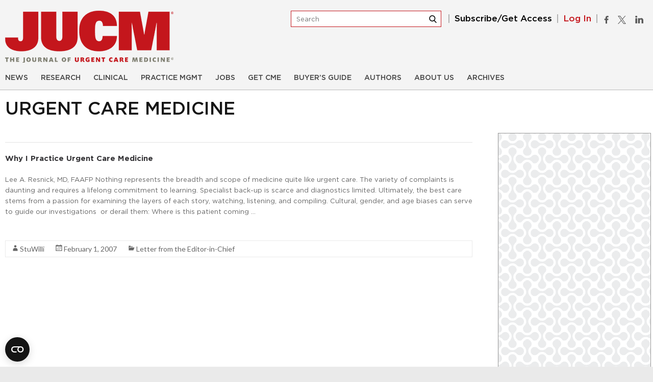

--- FILE ---
content_type: text/html; charset=utf-8
request_url: https://www.google.com/recaptcha/api2/anchor?ar=1&k=6LeXuIoUAAAAAGhe62L2sr8XXWGVMd496L9lL-_Z&co=aHR0cHM6Ly93d3cuanVjbS5jb206NDQz&hl=en&v=PoyoqOPhxBO7pBk68S4YbpHZ&size=invisible&anchor-ms=20000&execute-ms=30000&cb=jro6x793kw0s
body_size: 48737
content:
<!DOCTYPE HTML><html dir="ltr" lang="en"><head><meta http-equiv="Content-Type" content="text/html; charset=UTF-8">
<meta http-equiv="X-UA-Compatible" content="IE=edge">
<title>reCAPTCHA</title>
<style type="text/css">
/* cyrillic-ext */
@font-face {
  font-family: 'Roboto';
  font-style: normal;
  font-weight: 400;
  font-stretch: 100%;
  src: url(//fonts.gstatic.com/s/roboto/v48/KFO7CnqEu92Fr1ME7kSn66aGLdTylUAMa3GUBHMdazTgWw.woff2) format('woff2');
  unicode-range: U+0460-052F, U+1C80-1C8A, U+20B4, U+2DE0-2DFF, U+A640-A69F, U+FE2E-FE2F;
}
/* cyrillic */
@font-face {
  font-family: 'Roboto';
  font-style: normal;
  font-weight: 400;
  font-stretch: 100%;
  src: url(//fonts.gstatic.com/s/roboto/v48/KFO7CnqEu92Fr1ME7kSn66aGLdTylUAMa3iUBHMdazTgWw.woff2) format('woff2');
  unicode-range: U+0301, U+0400-045F, U+0490-0491, U+04B0-04B1, U+2116;
}
/* greek-ext */
@font-face {
  font-family: 'Roboto';
  font-style: normal;
  font-weight: 400;
  font-stretch: 100%;
  src: url(//fonts.gstatic.com/s/roboto/v48/KFO7CnqEu92Fr1ME7kSn66aGLdTylUAMa3CUBHMdazTgWw.woff2) format('woff2');
  unicode-range: U+1F00-1FFF;
}
/* greek */
@font-face {
  font-family: 'Roboto';
  font-style: normal;
  font-weight: 400;
  font-stretch: 100%;
  src: url(//fonts.gstatic.com/s/roboto/v48/KFO7CnqEu92Fr1ME7kSn66aGLdTylUAMa3-UBHMdazTgWw.woff2) format('woff2');
  unicode-range: U+0370-0377, U+037A-037F, U+0384-038A, U+038C, U+038E-03A1, U+03A3-03FF;
}
/* math */
@font-face {
  font-family: 'Roboto';
  font-style: normal;
  font-weight: 400;
  font-stretch: 100%;
  src: url(//fonts.gstatic.com/s/roboto/v48/KFO7CnqEu92Fr1ME7kSn66aGLdTylUAMawCUBHMdazTgWw.woff2) format('woff2');
  unicode-range: U+0302-0303, U+0305, U+0307-0308, U+0310, U+0312, U+0315, U+031A, U+0326-0327, U+032C, U+032F-0330, U+0332-0333, U+0338, U+033A, U+0346, U+034D, U+0391-03A1, U+03A3-03A9, U+03B1-03C9, U+03D1, U+03D5-03D6, U+03F0-03F1, U+03F4-03F5, U+2016-2017, U+2034-2038, U+203C, U+2040, U+2043, U+2047, U+2050, U+2057, U+205F, U+2070-2071, U+2074-208E, U+2090-209C, U+20D0-20DC, U+20E1, U+20E5-20EF, U+2100-2112, U+2114-2115, U+2117-2121, U+2123-214F, U+2190, U+2192, U+2194-21AE, U+21B0-21E5, U+21F1-21F2, U+21F4-2211, U+2213-2214, U+2216-22FF, U+2308-230B, U+2310, U+2319, U+231C-2321, U+2336-237A, U+237C, U+2395, U+239B-23B7, U+23D0, U+23DC-23E1, U+2474-2475, U+25AF, U+25B3, U+25B7, U+25BD, U+25C1, U+25CA, U+25CC, U+25FB, U+266D-266F, U+27C0-27FF, U+2900-2AFF, U+2B0E-2B11, U+2B30-2B4C, U+2BFE, U+3030, U+FF5B, U+FF5D, U+1D400-1D7FF, U+1EE00-1EEFF;
}
/* symbols */
@font-face {
  font-family: 'Roboto';
  font-style: normal;
  font-weight: 400;
  font-stretch: 100%;
  src: url(//fonts.gstatic.com/s/roboto/v48/KFO7CnqEu92Fr1ME7kSn66aGLdTylUAMaxKUBHMdazTgWw.woff2) format('woff2');
  unicode-range: U+0001-000C, U+000E-001F, U+007F-009F, U+20DD-20E0, U+20E2-20E4, U+2150-218F, U+2190, U+2192, U+2194-2199, U+21AF, U+21E6-21F0, U+21F3, U+2218-2219, U+2299, U+22C4-22C6, U+2300-243F, U+2440-244A, U+2460-24FF, U+25A0-27BF, U+2800-28FF, U+2921-2922, U+2981, U+29BF, U+29EB, U+2B00-2BFF, U+4DC0-4DFF, U+FFF9-FFFB, U+10140-1018E, U+10190-1019C, U+101A0, U+101D0-101FD, U+102E0-102FB, U+10E60-10E7E, U+1D2C0-1D2D3, U+1D2E0-1D37F, U+1F000-1F0FF, U+1F100-1F1AD, U+1F1E6-1F1FF, U+1F30D-1F30F, U+1F315, U+1F31C, U+1F31E, U+1F320-1F32C, U+1F336, U+1F378, U+1F37D, U+1F382, U+1F393-1F39F, U+1F3A7-1F3A8, U+1F3AC-1F3AF, U+1F3C2, U+1F3C4-1F3C6, U+1F3CA-1F3CE, U+1F3D4-1F3E0, U+1F3ED, U+1F3F1-1F3F3, U+1F3F5-1F3F7, U+1F408, U+1F415, U+1F41F, U+1F426, U+1F43F, U+1F441-1F442, U+1F444, U+1F446-1F449, U+1F44C-1F44E, U+1F453, U+1F46A, U+1F47D, U+1F4A3, U+1F4B0, U+1F4B3, U+1F4B9, U+1F4BB, U+1F4BF, U+1F4C8-1F4CB, U+1F4D6, U+1F4DA, U+1F4DF, U+1F4E3-1F4E6, U+1F4EA-1F4ED, U+1F4F7, U+1F4F9-1F4FB, U+1F4FD-1F4FE, U+1F503, U+1F507-1F50B, U+1F50D, U+1F512-1F513, U+1F53E-1F54A, U+1F54F-1F5FA, U+1F610, U+1F650-1F67F, U+1F687, U+1F68D, U+1F691, U+1F694, U+1F698, U+1F6AD, U+1F6B2, U+1F6B9-1F6BA, U+1F6BC, U+1F6C6-1F6CF, U+1F6D3-1F6D7, U+1F6E0-1F6EA, U+1F6F0-1F6F3, U+1F6F7-1F6FC, U+1F700-1F7FF, U+1F800-1F80B, U+1F810-1F847, U+1F850-1F859, U+1F860-1F887, U+1F890-1F8AD, U+1F8B0-1F8BB, U+1F8C0-1F8C1, U+1F900-1F90B, U+1F93B, U+1F946, U+1F984, U+1F996, U+1F9E9, U+1FA00-1FA6F, U+1FA70-1FA7C, U+1FA80-1FA89, U+1FA8F-1FAC6, U+1FACE-1FADC, U+1FADF-1FAE9, U+1FAF0-1FAF8, U+1FB00-1FBFF;
}
/* vietnamese */
@font-face {
  font-family: 'Roboto';
  font-style: normal;
  font-weight: 400;
  font-stretch: 100%;
  src: url(//fonts.gstatic.com/s/roboto/v48/KFO7CnqEu92Fr1ME7kSn66aGLdTylUAMa3OUBHMdazTgWw.woff2) format('woff2');
  unicode-range: U+0102-0103, U+0110-0111, U+0128-0129, U+0168-0169, U+01A0-01A1, U+01AF-01B0, U+0300-0301, U+0303-0304, U+0308-0309, U+0323, U+0329, U+1EA0-1EF9, U+20AB;
}
/* latin-ext */
@font-face {
  font-family: 'Roboto';
  font-style: normal;
  font-weight: 400;
  font-stretch: 100%;
  src: url(//fonts.gstatic.com/s/roboto/v48/KFO7CnqEu92Fr1ME7kSn66aGLdTylUAMa3KUBHMdazTgWw.woff2) format('woff2');
  unicode-range: U+0100-02BA, U+02BD-02C5, U+02C7-02CC, U+02CE-02D7, U+02DD-02FF, U+0304, U+0308, U+0329, U+1D00-1DBF, U+1E00-1E9F, U+1EF2-1EFF, U+2020, U+20A0-20AB, U+20AD-20C0, U+2113, U+2C60-2C7F, U+A720-A7FF;
}
/* latin */
@font-face {
  font-family: 'Roboto';
  font-style: normal;
  font-weight: 400;
  font-stretch: 100%;
  src: url(//fonts.gstatic.com/s/roboto/v48/KFO7CnqEu92Fr1ME7kSn66aGLdTylUAMa3yUBHMdazQ.woff2) format('woff2');
  unicode-range: U+0000-00FF, U+0131, U+0152-0153, U+02BB-02BC, U+02C6, U+02DA, U+02DC, U+0304, U+0308, U+0329, U+2000-206F, U+20AC, U+2122, U+2191, U+2193, U+2212, U+2215, U+FEFF, U+FFFD;
}
/* cyrillic-ext */
@font-face {
  font-family: 'Roboto';
  font-style: normal;
  font-weight: 500;
  font-stretch: 100%;
  src: url(//fonts.gstatic.com/s/roboto/v48/KFO7CnqEu92Fr1ME7kSn66aGLdTylUAMa3GUBHMdazTgWw.woff2) format('woff2');
  unicode-range: U+0460-052F, U+1C80-1C8A, U+20B4, U+2DE0-2DFF, U+A640-A69F, U+FE2E-FE2F;
}
/* cyrillic */
@font-face {
  font-family: 'Roboto';
  font-style: normal;
  font-weight: 500;
  font-stretch: 100%;
  src: url(//fonts.gstatic.com/s/roboto/v48/KFO7CnqEu92Fr1ME7kSn66aGLdTylUAMa3iUBHMdazTgWw.woff2) format('woff2');
  unicode-range: U+0301, U+0400-045F, U+0490-0491, U+04B0-04B1, U+2116;
}
/* greek-ext */
@font-face {
  font-family: 'Roboto';
  font-style: normal;
  font-weight: 500;
  font-stretch: 100%;
  src: url(//fonts.gstatic.com/s/roboto/v48/KFO7CnqEu92Fr1ME7kSn66aGLdTylUAMa3CUBHMdazTgWw.woff2) format('woff2');
  unicode-range: U+1F00-1FFF;
}
/* greek */
@font-face {
  font-family: 'Roboto';
  font-style: normal;
  font-weight: 500;
  font-stretch: 100%;
  src: url(//fonts.gstatic.com/s/roboto/v48/KFO7CnqEu92Fr1ME7kSn66aGLdTylUAMa3-UBHMdazTgWw.woff2) format('woff2');
  unicode-range: U+0370-0377, U+037A-037F, U+0384-038A, U+038C, U+038E-03A1, U+03A3-03FF;
}
/* math */
@font-face {
  font-family: 'Roboto';
  font-style: normal;
  font-weight: 500;
  font-stretch: 100%;
  src: url(//fonts.gstatic.com/s/roboto/v48/KFO7CnqEu92Fr1ME7kSn66aGLdTylUAMawCUBHMdazTgWw.woff2) format('woff2');
  unicode-range: U+0302-0303, U+0305, U+0307-0308, U+0310, U+0312, U+0315, U+031A, U+0326-0327, U+032C, U+032F-0330, U+0332-0333, U+0338, U+033A, U+0346, U+034D, U+0391-03A1, U+03A3-03A9, U+03B1-03C9, U+03D1, U+03D5-03D6, U+03F0-03F1, U+03F4-03F5, U+2016-2017, U+2034-2038, U+203C, U+2040, U+2043, U+2047, U+2050, U+2057, U+205F, U+2070-2071, U+2074-208E, U+2090-209C, U+20D0-20DC, U+20E1, U+20E5-20EF, U+2100-2112, U+2114-2115, U+2117-2121, U+2123-214F, U+2190, U+2192, U+2194-21AE, U+21B0-21E5, U+21F1-21F2, U+21F4-2211, U+2213-2214, U+2216-22FF, U+2308-230B, U+2310, U+2319, U+231C-2321, U+2336-237A, U+237C, U+2395, U+239B-23B7, U+23D0, U+23DC-23E1, U+2474-2475, U+25AF, U+25B3, U+25B7, U+25BD, U+25C1, U+25CA, U+25CC, U+25FB, U+266D-266F, U+27C0-27FF, U+2900-2AFF, U+2B0E-2B11, U+2B30-2B4C, U+2BFE, U+3030, U+FF5B, U+FF5D, U+1D400-1D7FF, U+1EE00-1EEFF;
}
/* symbols */
@font-face {
  font-family: 'Roboto';
  font-style: normal;
  font-weight: 500;
  font-stretch: 100%;
  src: url(//fonts.gstatic.com/s/roboto/v48/KFO7CnqEu92Fr1ME7kSn66aGLdTylUAMaxKUBHMdazTgWw.woff2) format('woff2');
  unicode-range: U+0001-000C, U+000E-001F, U+007F-009F, U+20DD-20E0, U+20E2-20E4, U+2150-218F, U+2190, U+2192, U+2194-2199, U+21AF, U+21E6-21F0, U+21F3, U+2218-2219, U+2299, U+22C4-22C6, U+2300-243F, U+2440-244A, U+2460-24FF, U+25A0-27BF, U+2800-28FF, U+2921-2922, U+2981, U+29BF, U+29EB, U+2B00-2BFF, U+4DC0-4DFF, U+FFF9-FFFB, U+10140-1018E, U+10190-1019C, U+101A0, U+101D0-101FD, U+102E0-102FB, U+10E60-10E7E, U+1D2C0-1D2D3, U+1D2E0-1D37F, U+1F000-1F0FF, U+1F100-1F1AD, U+1F1E6-1F1FF, U+1F30D-1F30F, U+1F315, U+1F31C, U+1F31E, U+1F320-1F32C, U+1F336, U+1F378, U+1F37D, U+1F382, U+1F393-1F39F, U+1F3A7-1F3A8, U+1F3AC-1F3AF, U+1F3C2, U+1F3C4-1F3C6, U+1F3CA-1F3CE, U+1F3D4-1F3E0, U+1F3ED, U+1F3F1-1F3F3, U+1F3F5-1F3F7, U+1F408, U+1F415, U+1F41F, U+1F426, U+1F43F, U+1F441-1F442, U+1F444, U+1F446-1F449, U+1F44C-1F44E, U+1F453, U+1F46A, U+1F47D, U+1F4A3, U+1F4B0, U+1F4B3, U+1F4B9, U+1F4BB, U+1F4BF, U+1F4C8-1F4CB, U+1F4D6, U+1F4DA, U+1F4DF, U+1F4E3-1F4E6, U+1F4EA-1F4ED, U+1F4F7, U+1F4F9-1F4FB, U+1F4FD-1F4FE, U+1F503, U+1F507-1F50B, U+1F50D, U+1F512-1F513, U+1F53E-1F54A, U+1F54F-1F5FA, U+1F610, U+1F650-1F67F, U+1F687, U+1F68D, U+1F691, U+1F694, U+1F698, U+1F6AD, U+1F6B2, U+1F6B9-1F6BA, U+1F6BC, U+1F6C6-1F6CF, U+1F6D3-1F6D7, U+1F6E0-1F6EA, U+1F6F0-1F6F3, U+1F6F7-1F6FC, U+1F700-1F7FF, U+1F800-1F80B, U+1F810-1F847, U+1F850-1F859, U+1F860-1F887, U+1F890-1F8AD, U+1F8B0-1F8BB, U+1F8C0-1F8C1, U+1F900-1F90B, U+1F93B, U+1F946, U+1F984, U+1F996, U+1F9E9, U+1FA00-1FA6F, U+1FA70-1FA7C, U+1FA80-1FA89, U+1FA8F-1FAC6, U+1FACE-1FADC, U+1FADF-1FAE9, U+1FAF0-1FAF8, U+1FB00-1FBFF;
}
/* vietnamese */
@font-face {
  font-family: 'Roboto';
  font-style: normal;
  font-weight: 500;
  font-stretch: 100%;
  src: url(//fonts.gstatic.com/s/roboto/v48/KFO7CnqEu92Fr1ME7kSn66aGLdTylUAMa3OUBHMdazTgWw.woff2) format('woff2');
  unicode-range: U+0102-0103, U+0110-0111, U+0128-0129, U+0168-0169, U+01A0-01A1, U+01AF-01B0, U+0300-0301, U+0303-0304, U+0308-0309, U+0323, U+0329, U+1EA0-1EF9, U+20AB;
}
/* latin-ext */
@font-face {
  font-family: 'Roboto';
  font-style: normal;
  font-weight: 500;
  font-stretch: 100%;
  src: url(//fonts.gstatic.com/s/roboto/v48/KFO7CnqEu92Fr1ME7kSn66aGLdTylUAMa3KUBHMdazTgWw.woff2) format('woff2');
  unicode-range: U+0100-02BA, U+02BD-02C5, U+02C7-02CC, U+02CE-02D7, U+02DD-02FF, U+0304, U+0308, U+0329, U+1D00-1DBF, U+1E00-1E9F, U+1EF2-1EFF, U+2020, U+20A0-20AB, U+20AD-20C0, U+2113, U+2C60-2C7F, U+A720-A7FF;
}
/* latin */
@font-face {
  font-family: 'Roboto';
  font-style: normal;
  font-weight: 500;
  font-stretch: 100%;
  src: url(//fonts.gstatic.com/s/roboto/v48/KFO7CnqEu92Fr1ME7kSn66aGLdTylUAMa3yUBHMdazQ.woff2) format('woff2');
  unicode-range: U+0000-00FF, U+0131, U+0152-0153, U+02BB-02BC, U+02C6, U+02DA, U+02DC, U+0304, U+0308, U+0329, U+2000-206F, U+20AC, U+2122, U+2191, U+2193, U+2212, U+2215, U+FEFF, U+FFFD;
}
/* cyrillic-ext */
@font-face {
  font-family: 'Roboto';
  font-style: normal;
  font-weight: 900;
  font-stretch: 100%;
  src: url(//fonts.gstatic.com/s/roboto/v48/KFO7CnqEu92Fr1ME7kSn66aGLdTylUAMa3GUBHMdazTgWw.woff2) format('woff2');
  unicode-range: U+0460-052F, U+1C80-1C8A, U+20B4, U+2DE0-2DFF, U+A640-A69F, U+FE2E-FE2F;
}
/* cyrillic */
@font-face {
  font-family: 'Roboto';
  font-style: normal;
  font-weight: 900;
  font-stretch: 100%;
  src: url(//fonts.gstatic.com/s/roboto/v48/KFO7CnqEu92Fr1ME7kSn66aGLdTylUAMa3iUBHMdazTgWw.woff2) format('woff2');
  unicode-range: U+0301, U+0400-045F, U+0490-0491, U+04B0-04B1, U+2116;
}
/* greek-ext */
@font-face {
  font-family: 'Roboto';
  font-style: normal;
  font-weight: 900;
  font-stretch: 100%;
  src: url(//fonts.gstatic.com/s/roboto/v48/KFO7CnqEu92Fr1ME7kSn66aGLdTylUAMa3CUBHMdazTgWw.woff2) format('woff2');
  unicode-range: U+1F00-1FFF;
}
/* greek */
@font-face {
  font-family: 'Roboto';
  font-style: normal;
  font-weight: 900;
  font-stretch: 100%;
  src: url(//fonts.gstatic.com/s/roboto/v48/KFO7CnqEu92Fr1ME7kSn66aGLdTylUAMa3-UBHMdazTgWw.woff2) format('woff2');
  unicode-range: U+0370-0377, U+037A-037F, U+0384-038A, U+038C, U+038E-03A1, U+03A3-03FF;
}
/* math */
@font-face {
  font-family: 'Roboto';
  font-style: normal;
  font-weight: 900;
  font-stretch: 100%;
  src: url(//fonts.gstatic.com/s/roboto/v48/KFO7CnqEu92Fr1ME7kSn66aGLdTylUAMawCUBHMdazTgWw.woff2) format('woff2');
  unicode-range: U+0302-0303, U+0305, U+0307-0308, U+0310, U+0312, U+0315, U+031A, U+0326-0327, U+032C, U+032F-0330, U+0332-0333, U+0338, U+033A, U+0346, U+034D, U+0391-03A1, U+03A3-03A9, U+03B1-03C9, U+03D1, U+03D5-03D6, U+03F0-03F1, U+03F4-03F5, U+2016-2017, U+2034-2038, U+203C, U+2040, U+2043, U+2047, U+2050, U+2057, U+205F, U+2070-2071, U+2074-208E, U+2090-209C, U+20D0-20DC, U+20E1, U+20E5-20EF, U+2100-2112, U+2114-2115, U+2117-2121, U+2123-214F, U+2190, U+2192, U+2194-21AE, U+21B0-21E5, U+21F1-21F2, U+21F4-2211, U+2213-2214, U+2216-22FF, U+2308-230B, U+2310, U+2319, U+231C-2321, U+2336-237A, U+237C, U+2395, U+239B-23B7, U+23D0, U+23DC-23E1, U+2474-2475, U+25AF, U+25B3, U+25B7, U+25BD, U+25C1, U+25CA, U+25CC, U+25FB, U+266D-266F, U+27C0-27FF, U+2900-2AFF, U+2B0E-2B11, U+2B30-2B4C, U+2BFE, U+3030, U+FF5B, U+FF5D, U+1D400-1D7FF, U+1EE00-1EEFF;
}
/* symbols */
@font-face {
  font-family: 'Roboto';
  font-style: normal;
  font-weight: 900;
  font-stretch: 100%;
  src: url(//fonts.gstatic.com/s/roboto/v48/KFO7CnqEu92Fr1ME7kSn66aGLdTylUAMaxKUBHMdazTgWw.woff2) format('woff2');
  unicode-range: U+0001-000C, U+000E-001F, U+007F-009F, U+20DD-20E0, U+20E2-20E4, U+2150-218F, U+2190, U+2192, U+2194-2199, U+21AF, U+21E6-21F0, U+21F3, U+2218-2219, U+2299, U+22C4-22C6, U+2300-243F, U+2440-244A, U+2460-24FF, U+25A0-27BF, U+2800-28FF, U+2921-2922, U+2981, U+29BF, U+29EB, U+2B00-2BFF, U+4DC0-4DFF, U+FFF9-FFFB, U+10140-1018E, U+10190-1019C, U+101A0, U+101D0-101FD, U+102E0-102FB, U+10E60-10E7E, U+1D2C0-1D2D3, U+1D2E0-1D37F, U+1F000-1F0FF, U+1F100-1F1AD, U+1F1E6-1F1FF, U+1F30D-1F30F, U+1F315, U+1F31C, U+1F31E, U+1F320-1F32C, U+1F336, U+1F378, U+1F37D, U+1F382, U+1F393-1F39F, U+1F3A7-1F3A8, U+1F3AC-1F3AF, U+1F3C2, U+1F3C4-1F3C6, U+1F3CA-1F3CE, U+1F3D4-1F3E0, U+1F3ED, U+1F3F1-1F3F3, U+1F3F5-1F3F7, U+1F408, U+1F415, U+1F41F, U+1F426, U+1F43F, U+1F441-1F442, U+1F444, U+1F446-1F449, U+1F44C-1F44E, U+1F453, U+1F46A, U+1F47D, U+1F4A3, U+1F4B0, U+1F4B3, U+1F4B9, U+1F4BB, U+1F4BF, U+1F4C8-1F4CB, U+1F4D6, U+1F4DA, U+1F4DF, U+1F4E3-1F4E6, U+1F4EA-1F4ED, U+1F4F7, U+1F4F9-1F4FB, U+1F4FD-1F4FE, U+1F503, U+1F507-1F50B, U+1F50D, U+1F512-1F513, U+1F53E-1F54A, U+1F54F-1F5FA, U+1F610, U+1F650-1F67F, U+1F687, U+1F68D, U+1F691, U+1F694, U+1F698, U+1F6AD, U+1F6B2, U+1F6B9-1F6BA, U+1F6BC, U+1F6C6-1F6CF, U+1F6D3-1F6D7, U+1F6E0-1F6EA, U+1F6F0-1F6F3, U+1F6F7-1F6FC, U+1F700-1F7FF, U+1F800-1F80B, U+1F810-1F847, U+1F850-1F859, U+1F860-1F887, U+1F890-1F8AD, U+1F8B0-1F8BB, U+1F8C0-1F8C1, U+1F900-1F90B, U+1F93B, U+1F946, U+1F984, U+1F996, U+1F9E9, U+1FA00-1FA6F, U+1FA70-1FA7C, U+1FA80-1FA89, U+1FA8F-1FAC6, U+1FACE-1FADC, U+1FADF-1FAE9, U+1FAF0-1FAF8, U+1FB00-1FBFF;
}
/* vietnamese */
@font-face {
  font-family: 'Roboto';
  font-style: normal;
  font-weight: 900;
  font-stretch: 100%;
  src: url(//fonts.gstatic.com/s/roboto/v48/KFO7CnqEu92Fr1ME7kSn66aGLdTylUAMa3OUBHMdazTgWw.woff2) format('woff2');
  unicode-range: U+0102-0103, U+0110-0111, U+0128-0129, U+0168-0169, U+01A0-01A1, U+01AF-01B0, U+0300-0301, U+0303-0304, U+0308-0309, U+0323, U+0329, U+1EA0-1EF9, U+20AB;
}
/* latin-ext */
@font-face {
  font-family: 'Roboto';
  font-style: normal;
  font-weight: 900;
  font-stretch: 100%;
  src: url(//fonts.gstatic.com/s/roboto/v48/KFO7CnqEu92Fr1ME7kSn66aGLdTylUAMa3KUBHMdazTgWw.woff2) format('woff2');
  unicode-range: U+0100-02BA, U+02BD-02C5, U+02C7-02CC, U+02CE-02D7, U+02DD-02FF, U+0304, U+0308, U+0329, U+1D00-1DBF, U+1E00-1E9F, U+1EF2-1EFF, U+2020, U+20A0-20AB, U+20AD-20C0, U+2113, U+2C60-2C7F, U+A720-A7FF;
}
/* latin */
@font-face {
  font-family: 'Roboto';
  font-style: normal;
  font-weight: 900;
  font-stretch: 100%;
  src: url(//fonts.gstatic.com/s/roboto/v48/KFO7CnqEu92Fr1ME7kSn66aGLdTylUAMa3yUBHMdazQ.woff2) format('woff2');
  unicode-range: U+0000-00FF, U+0131, U+0152-0153, U+02BB-02BC, U+02C6, U+02DA, U+02DC, U+0304, U+0308, U+0329, U+2000-206F, U+20AC, U+2122, U+2191, U+2193, U+2212, U+2215, U+FEFF, U+FFFD;
}

</style>
<link rel="stylesheet" type="text/css" href="https://www.gstatic.com/recaptcha/releases/PoyoqOPhxBO7pBk68S4YbpHZ/styles__ltr.css">
<script nonce="FBsV6AdgxCDkmTx6McNRtQ" type="text/javascript">window['__recaptcha_api'] = 'https://www.google.com/recaptcha/api2/';</script>
<script type="text/javascript" src="https://www.gstatic.com/recaptcha/releases/PoyoqOPhxBO7pBk68S4YbpHZ/recaptcha__en.js" nonce="FBsV6AdgxCDkmTx6McNRtQ">
      
    </script></head>
<body><div id="rc-anchor-alert" class="rc-anchor-alert"></div>
<input type="hidden" id="recaptcha-token" value="[base64]">
<script type="text/javascript" nonce="FBsV6AdgxCDkmTx6McNRtQ">
      recaptcha.anchor.Main.init("[\x22ainput\x22,[\x22bgdata\x22,\x22\x22,\[base64]/[base64]/[base64]/[base64]/[base64]/UltsKytdPUU6KEU8MjA0OD9SW2wrK109RT4+NnwxOTI6KChFJjY0NTEyKT09NTUyOTYmJk0rMTxjLmxlbmd0aCYmKGMuY2hhckNvZGVBdChNKzEpJjY0NTEyKT09NTYzMjA/[base64]/[base64]/[base64]/[base64]/[base64]/[base64]/[base64]\x22,\[base64]\\u003d\\u003d\x22,\[base64]/w4XDqDZLw5Ffw6nDuVrDrTTCtcK5wotUGcOfJsKfFhjCtMKadcKKw6Flw73Cjw9iwpU9NmnDqBJkw4woPgZNdEXCrcK/wpHDp8ODcAljwoLCpm8VVMO9OQNEw496wqHCj07Cm1LDsUzChcOdwosEw5R7wqHCgMOafcOIdDfCvcK4wqYNw7hWw7dzw7VRw4QQwo5aw5QSFUJXw542G2UkTS/CoVklw4XDmcKbw7LCgsKQccOwLMO+w4tfwphtVmrClzYxGGoPwoDDrRUTw5/[base64]/[base64]/DhMO/AytDw7fCgm9SwoUGVsK2DsOuWhhcwoFdcsK/[base64]/KcOoccO6w4FZw77DscKYw5PCpUoOCsOLwoMAw5DCt8KRwpoUwoR7DnlocsOBw7FAw5NafSLDnlbDncOObRfDpcOGwpTCg2DDuhJ/VgwqPmfCv2nCssKBQnFJwrfDuMK4aD8UMsO2Gk8iwqVFw6xbJcOgw4nCmDwFwq5/[base64]/[base64]/DmcKowoXDkcKywpB2Vg/Cm0FlwoNdOMO+wqfDoXdhKz3Cn8KkE8K3NAYBwpnCrl3CjXdDwr1gwqXCn8OFa2d0Y34ObsO/fMKta8Obw63CvMONwogxwrIFX2zCuMOcAgYDwrnDtMKufDVvY8KfCDbCgUEJwpMmOsOZwrIvwq9yHVhZDVwWw6QVMcK5w6jDr2UzVTbCksKOTUDCtMOIw7JUNi5oQUjDt0PCgMKvw6/DscOXJMOVw4ogw7bCtcK+B8OrXMOHL2FCw5h+IsOjwrBHw7jCpH7CksK+E8KUwo7CtmDDl0LCrsKtc1JzwpAkdRzCsljDsQ7Ch8KdKhJBwrbDjm/Cl8Ozw5fDlcKzLQ0yWcOswrzCug/Dg8KhBGF1w54Mwq/DinXDiCpZE8Ofw5/CoMOJLmXDtMK4ehvDgMOhaxbCisOpSXPCn00JHsKYbMO+wrfClcKswpTCkFfDscK6wq96c8OAwqRWwpTChX3CnA/DjcK9CiDChijCssOzMHzDpsOWw6fChG5gGMOaVSPDosKWT8O7asKSw7o6wqdcwozCvcKcwqDCpsK6wooGwpTCv8OKwp3DgkHDgXRZKR9KRBRWw6ZLD8Odwo1Ew6LDl3AHJWbCrXsuw4M1wrxLw4nChhTCqX88w6zCmVgQwqvDtR/Du11swrhew4kiw6A/d1rCgcKHQsOQwobCh8ONwqpFwotnTCoueBpOdn3Cgx4cf8OgwrLCtx0mFyrDmDU9ZMKPwrHDssKVM8KXw6t4w6l6wqjChhxmw6lWKk9zWyZ+CcOzMsOTwpZEwq/DiMKLwoZSUsK7wqhpU8Kswr8oJTkZwrZhw6TCvMO6IsOwwqPDpsO8w4PCmsOjYWITFyXCvyB0LsKNwpPDiDvDgR3DnADClsOiwqQufj3Di1vDjcKBQcOvw7Y2w4Ysw7TCmcOFwopOZhDCpSpuVg4pwo/DlcKZCcKJwpXCqQNMwqoQLT7DlsO2VsOdP8K3V8KKw4PCgit/[base64]/[base64]/[base64]/DhsOXwqliEMKow4vDksKvw64TJMKNesObL1PClGLCqcOCw5R4ScKECcKqwrZ1BcKIw4PCqFYvw6bCizvDqi0jPi1/wrsyRMKcw73DqVTDmcO5wovDkgonI8OTXMK7CXPDv2bDtDIyGAvDpU89HsOhCRDDisOHwo5eOFjCiWjDrxfCg8O+MMK4J8KXw6DDuMOYwroFNV53wpPCr8OANcO/MUV6w5YFwrLDpAYrwrjCgsKRwr7DpcODwrQ8UHsyLsKWQMKyw6zDvsKuMUjCncOTw6pcKMOdwr9ew54Dw7/CncOQMcKOL1tAVsOsNBzCs8KMcXlrwolKwr5EVcKSZMKzNUkWw6U8wr/CiMKSaXDCh8Kbw6fCulMuWcKaaEQ3YcOlNgzDkcOnaMKEPsKQDFXCnQ/Cj8Kwfg8hSBBswrc9anJ6w7fChS/CvjHDkAHCuQVsH8KcE24+w4lzwo/DkMKMw6PDqsKKYzx+w5vDuCJ2w5ATSD0GSTjChjzCh37CrcKIwqA5w5bDksOsw79EG00kUsOuw67Cky3DlGnCncODfcKowqnClnTCl8KUC8Krw7o4MhwIfcOkwq9wOAvDk8OuCcODw7LDvjNuRH/ClWR2wrp8w6HCsQvCiSYpwprDn8Kiw6svwrDCvjQ8JMO7VkAZwoIkRsKTVh7CtsKNTArDm10bwrFCa8K7OMOIw7x6UMKmfCfCg35QwrkFwpEtVGJiccK8Y8KwwrlWZsKibsOlenUXwq/CljrDsMKSw5RkK2JFQjwew7zDvsO7w5XCvMOEZ3nDs0V2acOQw6IhZMO/[base64]/CvMOxNkkCw5YbLMKbw6tOc03ClVPDpk9Ywp3Dlx7DkWrCqsKRRMOdwp9ewqvCjE/DoznDpcKmBwvDqsOqe8K6wp/DgTdPJ3/DpMO1O1vCv1xUw7/[base64]/Cn8KxaMOLasONw44yw7cawp1LwpzDiQzCt8OhfcKZw7XDnSnDjBs9ClfClnUeUV3DvTbCjGrDnyvDtMKxw4JDw7zCgsO2wqgiw7wldngfwrU2GMOZNcOzfcKtwqgew5M/w5XCuz3DqMKibcKgw5DCucKAw7p8ZjPDrT/[base64]/ChcOJw67DqsOTwp7Ctnk6dMOlw4ZPw4zDrsOoJEp+wpDDtEA7fMKLw7zCv8KaO8O/wqArIMOTCcKibWhew6kdA8Oow7nCqwnCosOIRToVMgoVw6vClh9twrbCoBpHAMK8w6l0FcOpw4jDiArDpcOxw7rCqXB7JHXDosKCJQLDkGhRej/DgsO6w5DDisONwqHDuxHChMK9dT3ClsKqw4knw7fDjj1Lw6cYD8KjW8K9wrXDhcKUeVg7w67DmA1PST1mU8KHw4pRZcOUwq3Cn3HDghVrV8OFGR7CucOKwpTDqMKBwrTDpEZpdAc2cz55H8Kww49ZQSLDlcKQGcKeWB3CjVTCmTLCjMOiw5LCgDDDk8K/[base64]/CgsK3w6nCsMKQQsOLfMKMw6DCtWfDvsKxKnDCjcKaL8OzwqLDnMOxZCDCmzDDoVvDo8ODG8OWQsOSH8OEwpguM8OPwpnCm8OXeS3CiQgPwrjCk10Dw51DwoLDu8K0wrF3M8Ovw4LCh1DDij3Dv8KqK1VYasO0w5zDrMOFPENyw6HCs8K5wrBgE8Oew6fDvlVQwq/[base64]/CpcK3IsO+wpcMwoFcwrtNwolxwqfDmm/CnmLDi1XDgg/CqDF/McKeK8OSSRjDjGfDrRUCBMKVwrDCmsO+w7wPYcOaC8OTwqLCm8K0LmjDhcOGwrgFwrJFw5/CqsOGY1PCqsK5JMOvwojCtMKiwqQWwpZiGm/[base64]/DjG0fScO/BU4jw6BxHnTCvxnDjsOewrUtwrDCnsKHwq3Dm0TDgmo6wpopT8OVw6gSw7/DvMOrCMKKwqvCuT0Xw4ItNcKCw4p+aGMYw7/[base64]/SxxywpjDpcOzwphJwrlEFRnDksKNPgfDtMK1KcKZwrTDmjMBccKLwoFnwps0w6Rkw4wFB2nDuSXDkMKpBsKYw4UcWMKMwq/CgsO6wpI0woggZRI1wrDDsMOZPB1IExXCn8Ouwrlmw6BvBiYDw6vDm8OvwpLCih/[base64]/DqAPCtxo+w6vCh2fDnhAzT8KAw77CuMO7w4HCmcOSw7XDtcOKbMKmwrfCkA/DiTjDgcOIEsKmN8KAPgVlw77ClUzDrsOQHsOabcKFHTQqRcOgecOjZgLDsgpHHsK5w7bDtMKuw6TCunYgw6sqw6l8w7hdwqLCgyPDnikXw4bDihjCmcOqVzobw6gDw4gYwrUMM8KywpQUB8K5wo/CocK2RsKOYihXw7bChcOGADIrX2jCusOlwo/CpTrCkUHCq8KWBmvDosOvw73CgDQ2T8O+wrAbRUI5XcOtwo7DqCPDrXUMwpVbf8KZUzlRwqPCosORVGMfTRbCtMKTEHjCqQHCh8KRWMOJemI1wqpIVsKewoXCsjdGB8OzOcKzEhfCv8K5wrpfw5DDplvDncKCwrQ3aTEFw6vDoMK3wqtBw7V2fMO1EiFlwqbDscONJG/DnXHCii5cEMOVw7JlTsK/[base64]/[base64]/CnMKwR8Otwo7Ds8K1w41qbE1DMsKrPMKEwqlZOsKZIsOvVcOvw5PDhwHCpFzDq8OPwofCvsKIw75PQMOdw5PDlVFcWmnDmyghw70BwoUgwrXDllDCq8ORw5DDvUgIwr/CqcOvKDrClMOWwo1VwrXCtSxXw5Zswok8w7R0w6LDpcO2ScOKwq04wphVNcKfGcKcdAnCiTzDpsOMc8K6UsKowpVPw5lqEsODw5sdwpdOw7gxH8Oaw5/DvMO8RXcpw7pUwoDDgsOHecO7w7/ClsKSwrcYwrnCm8K4w4HCssO0LAVDwrBfw7xdDRAbw4p6CMOrOMOzwqh0wr1uwpPCnsOTw70ILMOJwozCoMKpF3zDn8KLSj9yw5ZjMGHCisKtDcO7wqPCpsK/w7jCtXszw53Cn8O+wooRwr7CriLChcO6w4nChsK/wpgAOAbCvmB0QsOgXcKAU8KPP8OHdsO7w4ZZLwjDvMOwV8OZQRg3DcKUw4UXw4jCicKLwpM2w7/DiMOjw5fDtkNhTjYVVTxTXjvDmcOKw7jCvMOycjVmJTHCtcKyL0Jow6ZfZGNFw7o+WAdWN8Obw7rCrRIAKMOrbcOdS8K5w4kEw7bDohYnw6DDqcO2Q8K1GsKhOMOnwrkkfhTCkE/Cu8K/esO1NQ7DlVYzMSN8wpIGw4HDvsKCw498c8OrwrB1w73CmwtLworDmhPDuMOXAghFwqdLOU5Pw4LCsGvDiMKlLMKRSQ1zesOJwrbCkgTCnsKkesKgwoLCgXjDpXsZKsKdAm/CuMKuwoc1wqPDomnDgHx7w6NhbyvDicOCC8O+w5nDoRJaW3ZjRcKlW8K6BznCiMOrG8Kmw7FaYMKvwpB0QMKnwpwtUEvDr8Oawo7Cq8Otw5wIXRlkworDhHQ4WiHCiWcJw4hFwpjDiWVawrIuGRdjw7g6wqfDqsK/[base64]/[base64]/HMO9Z0TDisKiW1RCwoDDhcKKw7TDgWLDpcKhElgKw54MwobChHnCr8Okw5HCh8Okwp3CvsK1wrNfcMKVAUtywpcED3Vvw4kYwr/CpcOHw55+B8KwLsKHAsKWTX/[base64]/Dj3cLaMKWWAXCjlxFHsKWCsOnQsOxwrrDosOAN34GwrzCvcOVw7YaUjtOW1fCpxdLw5vCrsKuc3zCrHthGzLDlE3DpsKtAwNEHQbDlVxQwrYeworCpsKYwo7Dn1jDgsKaAsObwqfCjzwPwr/CqlLDiX0nXnnDmAhjwoswB8OPw48Fw7hZwpYMw7Q2wq1IPcKHw5gzwozDiiQRFzTCt8KHS8O0AcKRw4wxF8OeTQrCnXAYwrnDjTXDnmBBwrg/w7klCB0RJx3DmxLDqsOKHcOOcTLDicK9w4FKLzlmw73ClcKpeS/DihVQw4vDiMKEwrfCrMKsFsKvQxh/WyQEwqIKwrE9w5V3w5LCh1rDkW/[base64]/Cp084dMKuRMK0wqUaPQLDjMO4woRMHcKCcsK0LGXDp8O4w45uSBNuawLDmxPDvsKMECTDlmBpw5LCpjDDvBHDqcKTUW7DpmHDsMOPZxBBwqU/wo5AbsOpR3Fsw43CgWfCtsKGP3/CtHTChmtDwq/DohHCgcOcwqrCuCRjV8K6W8KDw790RsKYw6YfF8K3wqPCtA9dYyAzKmTDmTZBwqEwZmQQWAUQw4IvwrnDhxdsAcOiVwXDgw3Cg1nDj8Kub8KlwqBxWCcawpY+d3c5Y8OSWzArwr/DjQR7wrBhZ8KWKGkAIcOXw7fDosORwojDnsO/Q8O6wrQcaMK1w5PDssOtwq/[base64]/[base64]/Ci8ONwrZ/wqk7d0bDnlQ+woLDpMKGwojDmsOTwqkZMATCscOGCy8IwrfCisKFWhQWIMOuwqnCrCzClsOLdmIrwo3CnMKCZsOxTWvDn8OVw6XDtcKuw6DDlG5iw79QdTxow6hGeXIyBV3Di8OoC3jCsmfChlDCisOnPU/Cl8KKKy/Chl/ConpUBMOlwqHCqUzCoVQYIUvCszrDn8K0w6BkKkpVMcKLZcOUwr/CsMOEelHCnyXChMKxL8OywrjDqsK1RjDDmVLDiSRywoLCscKrAsKqfTM4dm7Cp8KrIcOQK8KFJyzCsMKxBsKfQRfDkQbDrsOHMMK1wq95wq/DjsOVw6bDgioLGVnDn3BzwpXCicKjP8KDwpnDvh3CpMKAwrDDrsKCKVvCicOgCW8Gw7o4LkfCu8Oxw4PDpcKLNlNawrwkw5PDmFR1w4N0VkXCkD5Fw7fDhV/DsDTDmcKOYBDDncOewqzDkMKww6AKXTUFw40rCMO8T8KDAQTCkMKmwrDCtMOKJMOMw78NGcOfwo/Ch8K0w7ZgJ8Khc8K/azDCi8OKwoMgwq0ZwqvDgkfDkMOow6nCpi7DncKdwoPDpsK1IMOmU3pRw67CnzoidcKSwrPDpcKdw6bCjsKxUsKjw73DlcKlLsK6wrjCtMK/wpDDrGkcHmY2w4nCkhPCkFwMw5gHKRR/wqsjRsOAwq0zwqHDssKDO8KKMFRgNFbCi8ORAwF2EMKAwr4+YcO+w7LDjTAVK8KjJcOxw7nDkD7DhMOXw45/K8Ouw7LDgCRYwqLCt8OqwrkbRQN8d8OCVTHCk3AxwpJ7w6jCgjTDmSbDqsKIwpYUwqPDlTfCkMOMw6/[base64]/[base64]/Cp8ONL1d0w5XDjMO0O23CjcKycsOfwrklwqDDicOuwp7CrcOcw6vDpMOnUsKya2fDlMKJZysxw4HCkXvDlcKnEcOlwppTwrjDtsKVw54Awr7CqkssOcOhw7ZKFUETeEkxclIcVMKPw4F2UyHDm1jClSE/[base64]/w4PDkiTDuAISTMOEw63CrkDDsi88woLDjsOHw67CnMKUKVzCmcK6woYCw6/[base64]/Cu8OLFlcPbnEJHiR2NXXCjlcCFcORdMO9wqLDr8K4fQRxcsONAD4Of8KTw4PDhjhEwpF7UTjCnBhaWH7DtcOUw6jDhMKPBgzCnloCJVzCrijDmMKiLEjDmE8/woDDnsKhw6bDm2TDrm8zw63CkMOVwpk+w6HDncO1Z8OsKsKBw53CqcO+FjY5AUzCm8OIBMOvwowGJsKuKEvDjsO8AsO/[base64]/F1tbwoUKMgXCs1/DicO0UMKywojDnWjDusOjw51rw58ywqJVwpkWw67ClFdiw4IRNjF6wp3DmcK7w7zCosKqwqfDncKdw74gSX45SMKFw6pJMEpxBWRaLWzDp8KtwolDGcK0w4VsUMKaW2nCjB7DqsO3wrDDuFscw7rCvRB8EcKWw4/DrGYjBsKcfVLDrcKew6/DjcOiLMOEdsOBwpXCtULDqS9uFWjDosKfCcKzw6vCkGzDicK1w5Qew6vCuWrCiFDDvsOTdcODwo8YQMOXw7bDosOOw4JDworDunTCqCJXTnkRP3pMRcOFK2TCiRbCtcOGwpjDusKww609w7fDrQpqwp8BwprDksKudEsAG8K/YcORQ8OVwqbDhMOBw77DiHLDhhVgHcOyEcKIY8KfDMOpw6zDmnQiwovCjGFFwoA4w7Qkw77Dn8KlwqfDrF/CqhbDvcOFMAHDpyLCkMOtCH9+w6Vnw5/Ds8OVw7JZGCLCosOGAhB2KFwxAcOUwqhKwopaMRZ4w7Jcwp3CjMOzw5/CjMO2wrJ6L8KnwpNFw7PDgMOlw7xhA8OuGzTDmsOXw5R0IsKXwrfCncKBW8OEw7tmw5IOw5N/wpnCnMKZw7QuwpfCkmPDjG4dw4LDnEfCjyZpeWjCmEPCk8OPw6vCtm/CssKcw4/Cv2zDgcOnfsOpw7zCksOpbi5gwo7Do8OAXUjDp3Ndw5/DgiYMwoQMLVHDlBZ3w7cKSSbDugjDlUDCrl1rDVEIE8K6w7h0OcKhGQTDpsONwq/Dj8O0ZcOCYMKdwrnDv3nDsMO8dDcZw73CrHnChsKWE8OJOsOlw6LDtcKlMcK/w4/CpsOJYsOhw6bCqMK0wqrCv8OuXi5Hw7HDhRjDvcK1w4xAY8Kvw4xMW8O/AsOcOzPCtcOzFsO9fsO3w41KQsKOw4bDkGt2w482DzAaUMOPSCrChHEMFcOtUsO+wqzDjSrChQTDlTcaw5HCllwxwrvCnhxxfD/DksORw4ECw7ZtHxfCinBbwrPCgGEjMFzDmsKCw5bDnzFTRcK7w5kFw7XCgMKCwoHDlsO5E8KKwpQ+CsO6ScKGRMOPH3o3wqPCvcKDNcO7WyZaNMOcMRvDq8OFw70PVj/[base64]/[base64]/[base64]/[base64]/DlcKScMOAwrtoKMO0w5QIG37Cl3Faw4ZBw50Bw7cnwrHCpMOafUjCs3jCuxvClWzCmMKcwqLDkcO6fMO6Q8OeaHBrw6x8w7jCqj7DvsO5CMKnw79Iw7PCmyd/[base64]/CvArDrcO4KcKNwo8rwp/CgMO5wo3Dk8OMYMOXw4HDomkRAMKMwprDmcKGb3TDnll9FcOsDERRw6PDo8OlXFrDulQnD8O4wqJAbX52WCfDkMK7w7RqQcOmNCPCsjvCp8Klw6NDwoAMwrfDuXLDgUorw6nCrMK1w7l5FMK/DsOJPQjDtcKQIk9KwrJ2AgkNRF/DmMKiwpF9N3dGS8KCwpPComvDhcKOwr53w7dsworDhsKSGUw1WcONfBTCumzDg8Oew7MGK37CqcK/Tm7Dv8Kkw5ERw7J4wqRmH3nDisONacKVBsK3IkNjwoXDhm5VFwTCgVRoAsKaLTVkwqrCv8KwHW/DrMKRN8K9w6vCncOqE8OzwosQworDicK9AcKIw7rCkMKWTsKdPlDCnBHDnRIYd8Kfw6DDh8O6w4ALw5ozL8KNwog6ERzDoS1gHcOQB8K5dx0Bw6RqacK2XcKkwrrClMKYwp18Xj3Cq8KtwrzCqT/Dmx7DlcOBF8KhwqjDqmLDkGLDq3PCpXM+wpYhRsOjw6DCgsObw54cwq3Co8OnKyJUw7pvV8Ope3p7wqwlwqPDmnJef03CoWrCocKrw6IdT8Ocw4Rrw6UGw6bCh8OeMHcEwqzCrEdNUcKINcO/[base64]/DmRPCiMO/w643w4jCkUYcwosJccONZljCocKww6zDvg3DnMKEwr3Ctx59wq1mwpQYwrF7w6gPKcOdBl7DpUXCoMKXO3/CtcK7wobCnMO3GSVUw7rCiCZQGiHDrVbCvk9+w5k0wrjDrcOeWiwEwqBWZsKqAEjDtXJnZsKLwrTDjCvCocK9wpcCehbCqUNvNnXCrlQHw47CgzR/w5TClsKLQGLChsKqw53Dhz1fJ2g5w6F9JGfDm0wYwpHDsMOmwqXClA/Ck8OHcjLCnlDCmXdIFQhgw5cLQsOAI8Kdw4vDqy7DnnfCjmJfcDw6wp8hDsKOwr00w68dRA5zbsO+JmvCh8O+AFZZwoXCgzjChGzCnhDCqxQkG0gvwqZ6w7/DhCPCvEPDpcK2wrUywozDlFkiTVNDwq/CjCATIhQ3LT3DicKaw4gJwq5mw7RPGMOUfsKdw7krwrIbeybDu8OWw7how4TCuhZpwpUOb8Ksw5vDhsKKZMOkJVvDucKCw7jDmgxaflUZwpElF8KyH8K3WB/Cs8OKw6rDlMO7N8O5LwItFVIYwpDCuz9Aw47DokDCmkg2wpvCosO+w7HDmhDDnMKhBmkmHcKow4DDrHBRwonDlsOxwqHDlcKgMh/CjUpEBmFoLwrDplrCtWrDmHIjwqo3w4jDjcOhYGUgw5bDvcO5w5IUeGfDqcKXUMOcS8OQOcKTwophFGk4w49Gw4fDnEfDmsKpbcKNw4DDlsKMw5PDnyR+dUhXw6NbP8K9w68rAAnDvAfCicOJw4HDu8Klw7/ClMK5K1XDjcK/[base64]/CksOBw4JQwpRowp/[base64]/E8OBwqDDncK9w5VGwr9kQ8O5K27Do083w7XDrzrCsRUYw7FaPsORwr0/wozDocO/w714GitVwprCqsO6MC/Cs8KoGMOaw5IXw7QvIMOLM8O6JMKrw4IoRcOpESzCq3wZTEckw5rDgFkCwqLCosKlbcKIaMOWwqvDu8OYa3PDjcK8GXozwoDDrMOpNMKLMH/DkcOPVCzCucK6wrNAw5BEwofDqsKheShRBMOoJV/[base64]/CnsOww5nDnDJXw6Yxw77CrcK2w4dZQWPCnsKrCMOmw68qw6TCocKET8OsKldLwr4xIlFgw4/[base64]/GMKGOjHDs8OGw6gACMOHOHvDhMKhw4LCsMKGw6RWIWxkMEsMwq/[base64]/wo7Cgx0MZH9tUBNOSU5rf8KJdcKQwpwtMsOVLsODMcKFO8OVSMOrO8K4KsO9w6pUwpsAasKuw4VNQDwVGkBUHsKebxdmEnNPworDlMOtw61cw5Mmw6gOwpRfGAx/fVHDk8KFw7MEUTnDocO9BcO7w6bDsMO3RMOhRRXDjxnCkSQnwo/DhsOYdjHCt8OffcKswocow6zDvBwXwqx2L1MQwr3DmlrDqMOiFcO0wpLDhsOpwrjDtxvDrcKuC8OVw745w7bDgsKvwobDh8K1acKhADprQ8OqGwLDqkvDncK9IMKNwprDssOlZhk9wrnCicOpwqJawqTCvyfDo8KowpDDvMOTwofCjMK0wphvOCptPw/DnUQEw50Wwr51C1peEXTDssOcw4zCn1fCrsOzdSfChR/[base64]/Cp256SxgywrHDgH8Pw4zCrmTDkcKtwqJCfwXCusKjOADDpMKGBmTCpTLCtgFGcsKtw4TDmMKqwoxwKMKodcK6wpM3w5DCnWB9TcOcVcO/bj4ow7bDgzAXwqk1NcODWsOsARLDrQh+O8OywoPCinDCu8O7S8O7TVENXmdrw7cGGjrDkDgQw6LDuj/CrQwKSHHDggvCmcOcwoINw7PDksKUE8OGbShMc8OXwo4TaHTDncKzZMKUwp/CvVJpIcOIwq9vY8KiwqYAKxFbwo9dw4TDoHBfWsOGw7zDkMODcsOyw7pgwoM2wr5/w7ghOiMPwrnDtMOxSnfCjDcDbsOfP8OdEMKKw40hCyzDg8Okw6TCnsKLw6fCtx7CljvDmyvCoHXCvDrCv8OdwpfDjUTCh2tTd8OIwo3ClRvChX/Dl34xw7AxwrfDi8Kuw6/DiGUqS8Ohwq3Dr8KJIcOFw5rDr8KLw4/CqiB4w6ZwwoBMw5FNwqvCkBNvw7dRC0LDuMObGT/[base64]/CoR/Dmlozw7/CrQZxZ8O1H2DDnU7CqiJnWDfDpsKXw61YdsKXCsKkwpNZwo4VwpAeUmVvwpbDpMKUwoHCrkJ5wrPDpkkfFx5dFsOUw4/[base64]/[base64]/DsBoOwrPDo8O3wrBxw6lGwr3DiMKGG8O+wpzDrwxGw5EwwrlFw4LDrcK7w6M8w4RWIsOkEjPDpgHDlMOcw5lmw44Sw40Uw45VXwdeB8K/O8OYw4ZYFx3DoWvChcKWRkcXUcKoB1Ulw40nw5/CisOsw7HCiMO3AsKLLcKJYmDDqsO1GcKyw4jDnsO5QcO7w6bCqXLDnCnDuh/DqTdoOsKyAcOeTzPDgMOZI3AYwpjClj7CimwpwovDpMKiwpYhwrPClcOVE8KTMsK9JsOEw6EwOy7CrExHcjDCucO8dxkpBcKcwqcawoMgC8OewoVJw69wwqdVRsO0G8O/[base64]/CMKcw7bCuMO4d8OQwrDDg8KqSwvDssOdw5tiAmLCmW/CuCdcOcOEcG0kw6PDqWrCssO9NWnDkAYiw4UTwrPCsMK3w4LCtcOmcn/CqnfCo8OTw7LCvsKqPcKBw6o3w7bCkcO6ABE9VQNNLMKvwoXDmnDDpmXDshk+wqF/w7TCgMOtI8KtKjfDqVsfacO9woTCh0JtWlYjwo/Dijd5w51VeWPDogXCtXwEBsOew4/Dm8KEw7s3A1HDocOywpzCtMODNsOPLsODNcK4w4HDqH/DvTbDjcOkGMOEGF7Ctm1Cd8ONw7ETAsO6wqEMAcKiwpZxwp9RCsORwq7Dp8KwTDk3w7HDtcKgBDzDtFjCpMOtBDjDgCtxIHZWw5bCk1PDhinDtjc+dF/[base64]/w6TDucO6w4Nmw7XCuMKUwp/CocKQDErCuS0hw4nCoyXDsF/Cg8Kvw7Q2UMOSCcKNIQvCqSMWw6fCrcOOwoZnw7vDmcKYwr/Dmm8YdsOVwprCpsOrw4tfSsO2fk7CicOuDS3DtsKJV8KaA1lyeDlEw6FgWH5qfcOifcK5w4jChcKjw6MhFsK9XsKlDxRrD8KXw7rDu3nDoFHCvFXCkmkqOsKZYsO2w7xhw5djwplzPCvCt8KNdS/DpcKCaMKGw6F3w7x/[base64]/UTVpw40wUw7Djlgnw4fDusONfDIyKMKRXsK6DggJw7fChVZAFzVnQcKYwr/DhBMrwqRUw7llA2fDiVLDrMKKMcK9woHDoMOXwoXDg8ODHTfCj8KdFRnCksOpwqdiwovCjsK9wp4hFsOtwp4QwrwOwprDj2cPwrE0bsOAw5sTMMOLwqPCt8OUw79swr3DicOJQ8Kcw6hYwrzCvXMCIcOdw6Idw4vCk1HDkU/DujEfwpVQcHfCl3LDkgYLwozDscOMbFp3w7FDDXbCmsOtw7fCuB7DqDHDvTPCtcOIwqZBw6Ehw7rCrm7CrMKkU8K1w6Q6N15fw6cZwp5RQldWaMKdw7xDwr7DiiA5w5rCi1nChBbCjDB4w5vCnsKpwqrDtTcdw5dpwq1NScOmwo3CpcKBwoHCkcKpWnsqwoXCo8KeVz/DqcOhw68Xwr3CusKCw4UVLRLDlsOSNhPCncOTwoB2dQhJw4BJOcKmw7/ClsOcXHs8wpJRZ8O4wqZDWSdFw5haaVTDjsKoZQrChVsOfcOJwprCs8O6w6fCvcOEwrpBw6/DpMKewqlmwpXDl8O8wobCnMOPVgk4w4HDk8Ogw4rDgX0eOhxMw6zDp8OaFF3DgVPDmsOOZlfCosOXYsK3wq/Dg8KVwpzCvsKLwocgw5YJwpIDw6DDml/[base64]/DpGthw67CrsK3wqnDo8OnwpDCvlHDiApaw5DCkRTDrMKlEH0yw6nDg8KEJkvCl8KGw5QWD3TDnXvCpsKPwonCsR89wo/CsQPDoMONw5UQwpIzwqnDkh8iE8K6w7rDs2c7C8OtQMKDAB7DqcKCUQ7CpMK9w7QVwqxTNQPCo8K8wp56SsK8wrgxQMKQacOAP8K1OA5CwowrwpNGwobClFvDi0zCusONwq7DssKMFsKiwrLCox/DssOXbMO4U1MtIyIcZcKMwrjCgw4hw5PCnRPCjBnCmSNfwrnDtsK6w4dBMFMBw6rClUPDuMKVJE4ew6ZFR8K5w7Ivw6hRw6fDjAvDoFJZw4cbwrIUwo/Dr8OMwrbDhcKuw5o7c8Kuw5bCgTzDosO1VVHCkTbCu8OFPSvCj8KBQkTCh8KjwpcoUyILwqHDtXUuUsOrcsOfwonCoA3DicK7WMOOwqzDnxRcAAfCgRzDh8KEwrJXw7jChMOswqfDkDnDmMKKw53CtxoiwqDCuw/[base64]/[base64]/DrUtZw4kfEADDn2cvG8KCwp7DoE45w5HCvcOFZmAtw6XDt8OYw6/Dv8OKfjd6wrcxwr/ChTwTTjTCmTvCl8OLwrTClDBNL8KtFsOLw4LDo1nCtFDCicKSJEorw4NhGUPDg8OVBcOjw7bCsBDCksOiwrEkXUc+w4rCq8OTwp8Gw7bDukjDly/[base64]/Ti3DpQN9wqJ0w4bDisO1ZsOzwqDChsKLwqPDuFxQw4zCtMKuSGzDpcO7w6R5bcKzPC4CCMOMWsOtw4LDm0IXFMOwMcOOw6fCkjTCusOyQcKQJCHCrMO5AsK9w79CVBw5eMK+JsOaw73CicKQwolxasKNfMOZw6hnw4vDq8K6HHXDoREAwohXFVAsw7/[base64]/[base64]/[base64]/DhE/[base64]/CiGpBF8KdwqlxSxZcV8O7w6bCgjTDl8OUw5LCt8KDw4/Cm8K0D8KURDAkREjDsMKFw7QLNMKfw7nCimPCn8Kew4XCkcKEw6vDtsK6wrbCpMKmwo81w69jwqnCosK8eWfDksKhKzBbw5QuDSQ1w4TDhk7CtnHDlsOgw6cpQjzCkylmw4vCnF3DusO+LcKeIcKzIhHDmsKkUXHCnGAYScK9D8Oow70mwpgbMTV/wopmw7MRdMOoH8O7wppDEcOVw6/CosKkBStFw6B2wrbDoDN/w7nDsMKtGwjDg8Kcwp41PcO0McOhwqrClsOjDMOTFgd9wpdrKMOrecOpw6TDkz46wrVQGiRcwqrDrcKENcOAwp0Hw6nDhMOzwoTCgzhcLMK2Y8OxPxnDjWTCtMKKwoLDocK7w7TDuMOBATRgwrB7bAxMQ8O7XArCmsK/c8KKScOBw5jCom/Diygrwp4+w6YYwqPDq0lkDMOKwqrDhQhkwrp+Q8K/wpTCrMKjw7MIAcKmZDluwqvCuMKaXMKja8KbO8KpwqAyw67DjXM9w59vBSMzw4nDlcO8wofCnzRsf8Ofw4/[base64]/Cs8ORw69eVcO+N2VwCsKXTMK6fRPCh2vDi8O6woXDmsKsTMOawpjDq8KFw7HDgBAow7wcw7ALPHcGQQVEwpvDrn7CglzDmg3Dpm7DqGnDqzDDvMO9w4VFBRbCgj17F8KlwpIBwpPDp8KTwrM/w6U2FsO9O8OdwphYFMK8wrXCucKow7ZAw59pw5UNwptPP8OIwp9EMhTCrlcow5XDiwXCiMOfw5UwMHXCrzlnwrlAw6U0AcOOdsOqwpYmw5kPw7pYwoFWWV/CtxvCvw3Cv35Sw7LCqsOqYcKGwo7DhcOKwpPDocKMwonDpcKvwqPDtsOHDHcKdEwswqfCkxZubcKCO8ODI8KgwppVwoDDhjpbwoVWwo1fwrp9fHQFw7kTFVg/HcKXB8O/[base64]/DiWHDjMOCN8KYZcKyPcO4wq0JwoIbUkMZdmpNwodSw5g0w6B9SAPDjcKkX8Ovw5dQwqXCn8Kmw7DCqFIRwoHDmcKeJ8KMwqHCucK1T1fCtV3DusKGwpfDrMKyScONHSrCm8KcwoTDgCzCvcOuLzLChsKbbmViw64uw4fDuW3Du0LDgcKwwpA4N0TDvnPDrsK/[base64]/Chw43PxoVw7jDiMOkIyXCnMKkC2DCusK6TB/Dgw/Dn2zDlF7Cv8Kmw6MAwrA\\u003d\x22],null,[\x22conf\x22,null,\x226LeXuIoUAAAAAGhe62L2sr8XXWGVMd496L9lL-_Z\x22,0,null,null,null,0,[2,21,125,63,73,95,87,41,43,42,83,102,105,109,121],[1017145,623],0,null,null,null,null,0,null,0,null,700,1,null,0,\[base64]/76lBhnEnQkZnOKMAhnM8xEZ\x22,0,0,null,null,1,null,0,1,null,null,null,0],\x22https://www.jucm.com:443\x22,null,[3,1,1],null,null,null,1,3600,[\x22https://www.google.com/intl/en/policies/privacy/\x22,\x22https://www.google.com/intl/en/policies/terms/\x22],\x225rc7yb2FTn6TH8kDx3W2GFXr3Ur65raUBaD+hyV1tYY\\u003d\x22,1,0,null,1,1769148450877,0,0,[73,75],null,[46,155],\x22RC-PJfsfIbVQk0Ijg\x22,null,null,null,null,null,\x220dAFcWeA4FB8_ZYcmJF6aBDrp4hwcfLvrkeBQtQUuCUqGFrQ-auvNhmgcjDIUAB80cU7VY2jAMZyONFoxd2SISKgoNBMbKOIh8pw\x22,1769231250989]");
    </script></body></html>

--- FILE ---
content_type: text/html; charset=utf-8
request_url: https://www.google.com/recaptcha/api2/aframe
body_size: -247
content:
<!DOCTYPE HTML><html><head><meta http-equiv="content-type" content="text/html; charset=UTF-8"></head><body><script nonce="pmbXcVJBI1ZOeuIv17ZjtQ">/** Anti-fraud and anti-abuse applications only. See google.com/recaptcha */ try{var clients={'sodar':'https://pagead2.googlesyndication.com/pagead/sodar?'};window.addEventListener("message",function(a){try{if(a.source===window.parent){var b=JSON.parse(a.data);var c=clients[b['id']];if(c){var d=document.createElement('img');d.src=c+b['params']+'&rc='+(localStorage.getItem("rc::a")?sessionStorage.getItem("rc::b"):"");window.document.body.appendChild(d);sessionStorage.setItem("rc::e",parseInt(sessionStorage.getItem("rc::e")||0)+1);localStorage.setItem("rc::h",'1769144854216');}}}catch(b){}});window.parent.postMessage("_grecaptcha_ready", "*");}catch(b){}</script></body></html>

--- FILE ---
content_type: text/css
request_url: https://www.jucm.com/wp-content/plugins/jucm-login-popup/jucm-login.css?ver=6.8.3
body_size: -215
content:
#custom-login-backdrop {
  background: rgba(0, 0, 0, 0.6);
  z-index: 999;
  position: fixed;
  top: 0; left: 0;
  width: 100%;
  height: 100%;
  display: none;
}

#custom-login-modal {
  z-index: 1000;
  position: fixed;
  top: 50%;
  left: 50%;
  transform: translate(-50%, -50%);
  display: none;
}

#custom-login-modal .modal-content {
  background: #fff;
  max-width: 420px;
  width: 90%;
  padding: 30px;
  border-radius: 6px;
  font-family: 'Gotham Book', 'Helvetica Neue', sans-serif;
  color: #000;
  box-shadow: 0 10px 25px rgba(0,0,0,0.2);
  text-align: center;             
  display: flex;                   
  flex-direction: column;         
  align-items: center;       
    position: relative; /* <-- ADD THIS */
}


#custom-login-modal .modal-content h2 {
  font-family: 'Gotham Bold', sans-serif;
  color: #C4161C;
  margin-top: 0;
  margin-bottom: 10px;
  font-size: 24px;
}

#custom-login-modal input[type="text"],
#custom-login-modal input[type="password"] {
  width: 100%;
  padding: 10px;
  margin: 6px 0 12px;
  border: 1px solid #ccc;
  border-radius: 4px;
  font-family: 'Gotham Book', sans-serif;
  font-size: 14px;
}

#custom-login-modal input[type="submit"] {
  background-color: #C4161C;
  color: #fff;
  border: none;
  padding: 10px 20px;
  font-family: 'Gotham Medium', sans-serif;
  font-size: 15px;
  border-radius: 4px;
  cursor: pointer;
  width: 100%; 
}


#custom-login-modal button {
  background: #333;
  color: #fff;
  border: none;
  padding: 8px 16px;
  margin-top: 10px;
  font-family: 'Gotham Book', sans-serif;
  font-size: 14px;
  border-radius: 4px;
  cursor: pointer;
}

#custom-login-modal .modal-content p {
  font-family: 'Gotham Book', sans-serif;
  font-size: 14px;
  color: #000;
  margin-top: 15px;
}

#custom-login-modal .modal-content p a {
  color: #C4161C;
  font-weight: bold;
  text-decoration: underline;
}
/* Reduce space between fields */
#custom-login-modal .modal-content input[type="text"],
#custom-login-modal .modal-content input[type="password"] {
  margin: 4px 0 8px;
}

/* Reduce space below Log In button */
#custom-login-modal input[type="submit"] {
  margin-top: 4px;
  margin-bottom: 10px;
}

/* Reduce spacing around message and forgot link */
#custom-login-modal .modal-content p {
  margin: 10px 0;
  line-height: 1.4;
}

/* Forgot link spacing */
#custom-login-modal .forgot-link {
  margin: 4px 0 10px;
  font-size: 14px;
  display: block;
  color: #C4161C;
  font-weight: 500;
}

/* Reduce space above Close button */
#custom-login-modal .modal-content button {
  margin-top: 12px;
}

.close-x {
  position: absolute;
  top: 12px;
  right: 18px;
  font-size: 24px;
  font-weight: bold;
  color: #888;
  cursor: pointer;
  font-family: Arial, sans-serif;
}

.close-x:hover {
  color: #C4161C;
}
#custom-login-modal .modal-content form p:first-of-type {
  margin-top: 0;
}
#custom-login-modal .modal-content form p {
  margin: 8px 0;
}


--- FILE ---
content_type: application/javascript
request_url: https://www.jucm.com/wp-content/plugins/wp-consent-api/assets/js/wp-consent-api.min.js?ver=2.0.0
body_size: -338
content:
"use strict";function wp_has_service_consent(e){var n=consent_api_get_cookie(consent_api.cookie_prefix+"_consented_services");let t;try{t=JSON.parse(n)}catch(e){t={}}return t.hasOwnProperty(e)?t[e]:wp_has_consent(wp_get_service_category(e))}function wp_is_service_denied(e){var n=consent_api_get_cookie(consent_api.cookie_prefix+"_consented_services");let t;try{t=JSON.parse(n)}catch(e){t={}}return!!t.hasOwnProperty(e)&&!t[e]}function wp_set_service_consent(e,n){var t=consent_api_get_cookie(consent_api.cookie_prefix+"_consented_services");let o;try{o=JSON.parse(t)}catch(e){o={}}o[e]=n,consent_api_set_cookie(consent_api.cookie_prefix+"_consented_services",JSON.stringify(o));t={},t.service=e,t.value=n,e=new CustomEvent("wp_consent_api_status_change_service",{detail:t});document.dispatchEvent(e)}function wp_has_consent(e){let n=!1,t;t=void 0!==window.wp_consent_type?window.wp_consent_type:window.wp_fallback_consent_type;e=consent_api_get_cookie(consent_api.cookie_prefix+"_"+e);return n=!t||-1!==t.indexOf("optout")&&""===e||"allow"===e}function wp_get_service_category(n){if(consent_api.services&&Array.isArray(consent_api.services)){var t=consent_api.services;for(let e=0;e<t.length;e++)if(t[e]&&t[e].name===n&&t[e].category)return t[e].category}return"marketing"}function consent_api_set_cookie(e,n){let t=";secure";var o=consent_api.cookie_expiration,i=new Date,o=(i.setTime(i.getTime()+24*o*60*60*1e3),";expires="+i.toGMTString());"https:"!==window.location.protocol&&(t=""),document.cookie=e+"="+n+t+o+";path=/"}function consent_api_get_cookie(e){e+="=";for(var n=window.document.cookie.split(";"),t=0;t<n.length;t++){var o=n[t].trim();if(0===o.indexOf(e))return o.substring(e.length,o.length)}return""}function wp_set_consent(e,n){let t;if("allow"===n||"deny"===n){var o=consent_api_get_cookie(consent_api.cookie_prefix+"_"+e);if(consent_api_set_cookie(consent_api.cookie_prefix+"_"+e,n),o!==n){o=[];o[e]=n;try{t=new CustomEvent("wp_listen_for_consent_change",{detail:o})}catch(e){(t=document.createEvent("Event")).initEvent("wp_listen_for_consent_change",!0,!0),t.detail=o}document.dispatchEvent(t)}}}window.wp_fallback_consent_type=consent_api.consent_type,window.waitfor_consent_hook=consent_api.waitfor_consent_hook;

--- FILE ---
content_type: application/x-javascript
request_url: https://consent.cookiebot.com/logconsent.ashx?action=accept&nocache=1769144852808&dnt=false&clp=true&cls=true&clm=true&cbid=b0eebdc2-5457-4a23-a74e-82f28be16885&cbt=none&ticket=&bulk=false&hasdata=true&method=implied&usercountry=US-39&referer=https%3A%2F%2Fwww.jucm.com&rc=false
body_size: 233
content:
CookieConsent.setCookie("{stamp:%27HUGZgdyClH8RlIDGPGWzYfFjNbVhsxJg60OV42ftXYQ8Zlg9ISXlQA==%27%2Cnecessary:true%2Cpreferences:true%2Cstatistics:true%2Cmarketing:true%2Cmethod:%27implied%27%2Cver:1%2Cutc:1769144852874%2Cregion:%27us-39%27}", new Date(1800680852874), '/', '', '');
if (typeof CookieConsent.removeBulkReset!='undefined') {CookieConsent.removeBulkReset();}
CookieConsent.userCountry = 'us-39';
